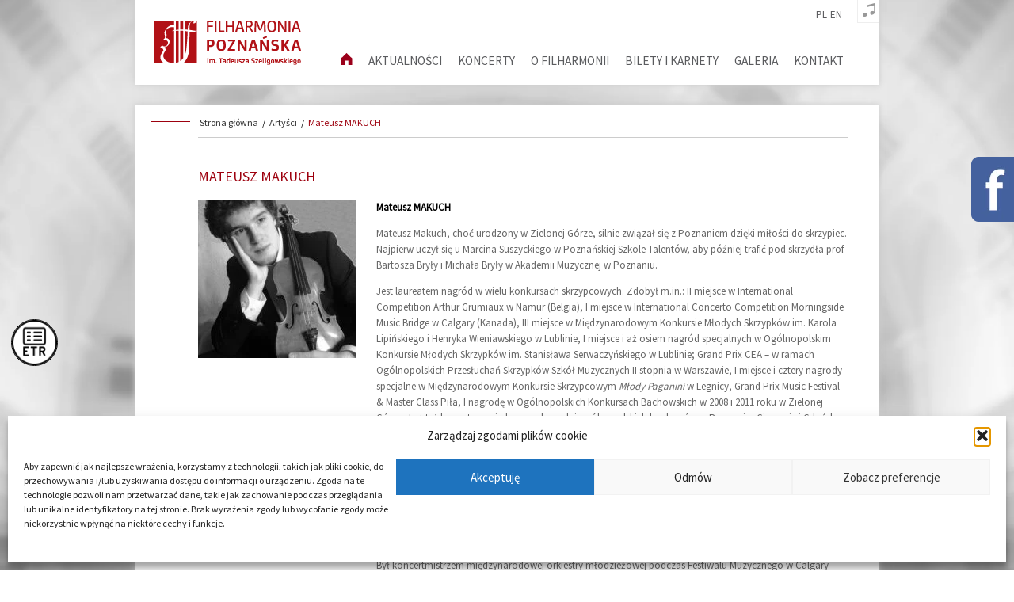

--- FILE ---
content_type: text/html; charset=UTF-8
request_url: https://filharmoniapoznanska.pl/artysci/mateusz-makuch/
body_size: 13500
content:
<!DOCTYPE html><html><head><meta name="viewport" content="width=device-width, initial-scale=1.0"><link media="all" href="https://filharmoniapoznanska.pl/wp-content/cache/autoptimize/css/autoptimize_5b01eb5c59ec53130f005c772559e5bb.css" rel="stylesheet"><title>Mateusz MAKUCH - Filharmonia Poznańska</title><link rel="stylesheet" href="https://cdnjs.cloudflare.com/ajax/libs/font-awesome/4.7.0/css/font-awesome.min.css"><meta name='robots' content='index, follow, max-image-preview:large, max-snippet:-1, max-video-preview:-1' /><link rel="alternate" hreflang="pl" href="https://filharmoniapoznanska.pl/artysci/mateusz-makuch/" /><link rel="alternate" hreflang="en" href="https://filharmoniapoznanska.pl/en/artists/mateusz-makuch/" /><link rel="alternate" hreflang="x-default" href="https://filharmoniapoznanska.pl/artysci/mateusz-makuch/" /><link rel="canonical" href="https://filharmoniapoznanska.pl/artysci/mateusz-makuch/" /><meta property="og:locale" content="pl_PL" /><meta property="og:type" content="article" /><meta property="og:title" content="Mateusz MAKUCH - Filharmonia Poznańska" /><meta property="og:description" content="Mateusz Makuch, choć urodzony w Zielonej Górze, silnie związał się z Poznaniem dzięki miłości do skrzypiec. Najpierw uczył się u Marcina Suszyckiego w Poznańskiej Szkole Talentów, aby później trafić pod skrzydła prof. Bartosza Bryły i Michała Bryły w Akademii Muzycznej w Poznaniu. Jest laureatem nagród w wielu konkursach skrzypcowych. Zdobył m.in.: II miejsce w International [&hellip;]" /><meta property="og:url" content="https://filharmoniapoznanska.pl/artysci/mateusz-makuch/" /><meta property="og:site_name" content="Filharmonia Poznańska" /><meta property="og:image" content="https://filharmoniapoznanska.pl/wp-content/uploads/2019/02/Makuch-Mateusz-1.jpg" /><meta property="og:image:width" content="1346" /><meta property="og:image:height" content="1875" /><meta property="og:image:type" content="image/jpeg" /><meta name="twitter:card" content="summary_large_image" /><meta name="twitter:label1" content="Szacowany czas czytania" /><meta name="twitter:data1" content="2 minuty" /> <script type="application/ld+json" class="yoast-schema-graph">{"@context":"https://schema.org","@graph":[{"@type":"WebPage","@id":"https://filharmoniapoznanska.pl/artysci/mateusz-makuch/","url":"https://filharmoniapoznanska.pl/artysci/mateusz-makuch/","name":"Mateusz MAKUCH - Filharmonia Poznańska","isPartOf":{"@id":"https://filharmoniapoznanska.pl/#website"},"primaryImageOfPage":{"@id":"https://filharmoniapoznanska.pl/artysci/mateusz-makuch/#primaryimage"},"image":{"@id":"https://filharmoniapoznanska.pl/artysci/mateusz-makuch/#primaryimage"},"thumbnailUrl":"https://filharmoniapoznanska.pl/wp-content/uploads/2019/02/Makuch-Mateusz-1.jpg","datePublished":"2019-02-22T14:05:50+00:00","breadcrumb":{"@id":"https://filharmoniapoznanska.pl/artysci/mateusz-makuch/#breadcrumb"},"inLanguage":"pl-PL","potentialAction":[{"@type":"ReadAction","target":["https://filharmoniapoznanska.pl/artysci/mateusz-makuch/"]}]},{"@type":"ImageObject","inLanguage":"pl-PL","@id":"https://filharmoniapoznanska.pl/artysci/mateusz-makuch/#primaryimage","url":"https://filharmoniapoznanska.pl/wp-content/uploads/2019/02/Makuch-Mateusz-1.jpg","contentUrl":"https://filharmoniapoznanska.pl/wp-content/uploads/2019/02/Makuch-Mateusz-1.jpg","width":1346,"height":1875},{"@type":"BreadcrumbList","@id":"https://filharmoniapoznanska.pl/artysci/mateusz-makuch/#breadcrumb","itemListElement":[{"@type":"ListItem","position":1,"name":"Strona główna","item":"https://filharmoniapoznanska.pl/"},{"@type":"ListItem","position":2,"name":"Artyści","item":"https://filharmoniapoznanska.pl/artysci/"},{"@type":"ListItem","position":3,"name":"Mateusz MAKUCH"}]},{"@type":"WebSite","@id":"https://filharmoniapoznanska.pl/#website","url":"https://filharmoniapoznanska.pl/","name":"Filharmonia Poznańska","description":"","potentialAction":[{"@type":"SearchAction","target":{"@type":"EntryPoint","urlTemplate":"https://filharmoniapoznanska.pl/?s={search_term_string}"},"query-input":{"@type":"PropertyValueSpecification","valueRequired":true,"valueName":"search_term_string"}}],"inLanguage":"pl-PL"}]}</script> <link rel='dns-prefetch' href='//cdn.jsdelivr.net' /> <script type="text/javascript">window._wpemojiSettings = {"baseUrl":"https:\/\/s.w.org\/images\/core\/emoji\/16.0.1\/72x72\/","ext":".png","svgUrl":"https:\/\/s.w.org\/images\/core\/emoji\/16.0.1\/svg\/","svgExt":".svg","source":{"concatemoji":"https:\/\/filharmoniapoznanska.pl\/wp-includes\/js\/wp-emoji-release.min.js?ver=6.8.3"}};
/*! This file is auto-generated */
!function(s,n){var o,i,e;function c(e){try{var t={supportTests:e,timestamp:(new Date).valueOf()};sessionStorage.setItem(o,JSON.stringify(t))}catch(e){}}function p(e,t,n){e.clearRect(0,0,e.canvas.width,e.canvas.height),e.fillText(t,0,0);var t=new Uint32Array(e.getImageData(0,0,e.canvas.width,e.canvas.height).data),a=(e.clearRect(0,0,e.canvas.width,e.canvas.height),e.fillText(n,0,0),new Uint32Array(e.getImageData(0,0,e.canvas.width,e.canvas.height).data));return t.every(function(e,t){return e===a[t]})}function u(e,t){e.clearRect(0,0,e.canvas.width,e.canvas.height),e.fillText(t,0,0);for(var n=e.getImageData(16,16,1,1),a=0;a<n.data.length;a++)if(0!==n.data[a])return!1;return!0}function f(e,t,n,a){switch(t){case"flag":return n(e,"\ud83c\udff3\ufe0f\u200d\u26a7\ufe0f","\ud83c\udff3\ufe0f\u200b\u26a7\ufe0f")?!1:!n(e,"\ud83c\udde8\ud83c\uddf6","\ud83c\udde8\u200b\ud83c\uddf6")&&!n(e,"\ud83c\udff4\udb40\udc67\udb40\udc62\udb40\udc65\udb40\udc6e\udb40\udc67\udb40\udc7f","\ud83c\udff4\u200b\udb40\udc67\u200b\udb40\udc62\u200b\udb40\udc65\u200b\udb40\udc6e\u200b\udb40\udc67\u200b\udb40\udc7f");case"emoji":return!a(e,"\ud83e\udedf")}return!1}function g(e,t,n,a){var r="undefined"!=typeof WorkerGlobalScope&&self instanceof WorkerGlobalScope?new OffscreenCanvas(300,150):s.createElement("canvas"),o=r.getContext("2d",{willReadFrequently:!0}),i=(o.textBaseline="top",o.font="600 32px Arial",{});return e.forEach(function(e){i[e]=t(o,e,n,a)}),i}function t(e){var t=s.createElement("script");t.src=e,t.defer=!0,s.head.appendChild(t)}"undefined"!=typeof Promise&&(o="wpEmojiSettingsSupports",i=["flag","emoji"],n.supports={everything:!0,everythingExceptFlag:!0},e=new Promise(function(e){s.addEventListener("DOMContentLoaded",e,{once:!0})}),new Promise(function(t){var n=function(){try{var e=JSON.parse(sessionStorage.getItem(o));if("object"==typeof e&&"number"==typeof e.timestamp&&(new Date).valueOf()<e.timestamp+604800&&"object"==typeof e.supportTests)return e.supportTests}catch(e){}return null}();if(!n){if("undefined"!=typeof Worker&&"undefined"!=typeof OffscreenCanvas&&"undefined"!=typeof URL&&URL.createObjectURL&&"undefined"!=typeof Blob)try{var e="postMessage("+g.toString()+"("+[JSON.stringify(i),f.toString(),p.toString(),u.toString()].join(",")+"));",a=new Blob([e],{type:"text/javascript"}),r=new Worker(URL.createObjectURL(a),{name:"wpTestEmojiSupports"});return void(r.onmessage=function(e){c(n=e.data),r.terminate(),t(n)})}catch(e){}c(n=g(i,f,p,u))}t(n)}).then(function(e){for(var t in e)n.supports[t]=e[t],n.supports.everything=n.supports.everything&&n.supports[t],"flag"!==t&&(n.supports.everythingExceptFlag=n.supports.everythingExceptFlag&&n.supports[t]);n.supports.everythingExceptFlag=n.supports.everythingExceptFlag&&!n.supports.flag,n.DOMReady=!1,n.readyCallback=function(){n.DOMReady=!0}}).then(function(){return e}).then(function(){var e;n.supports.everything||(n.readyCallback(),(e=n.source||{}).concatemoji?t(e.concatemoji):e.wpemoji&&e.twemoji&&(t(e.twemoji),t(e.wpemoji)))}))}((window,document),window._wpemojiSettings);</script> <link rel='stylesheet' id='slick_css-css' href='https://cdn.jsdelivr.net/npm/slick-carousel@1.8.1/slick/slick.css?ver=6.8.3' type='text/css' media='all' /><link rel='stylesheet' id='fancybox_css-css' href='https://cdn.jsdelivr.net/gh/fancyapps/fancybox@3.5.6/dist/jquery.fancybox.min.css?ver=6.8.3' type='text/css' media='all' /> <script type="text/javascript" src="https://filharmoniapoznanska.pl/wp-includes/js/tinymce/tinymce.min.js?ver=49110-20250317" id="wp-tinymce-root-js"></script> <script type="text/javascript" src="https://filharmoniapoznanska.pl/wp-includes/js/tinymce/plugins/compat3x/plugin.min.js?ver=49110-20250317" id="wp-tinymce-js"></script> <script type="text/javascript" src="https://filharmoniapoznanska.pl/wp-includes/js/jquery/jquery.min.js?ver=3.7.1" id="jquery-core-js"></script> <script type="text/javascript" src="https://filharmoniapoznanska.pl/wp-includes/js/jquery/jquery-migrate.min.js?ver=3.4.1" id="jquery-migrate-js"></script> <link rel="https://api.w.org/" href="https://filharmoniapoznanska.pl/wp-json/" /><link rel="EditURI" type="application/rsd+xml" title="RSD" href="https://filharmoniapoznanska.pl/xmlrpc.php?rsd" /><meta name="generator" content="WordPress 6.8.3" /><link rel='shortlink' href='https://filharmoniapoznanska.pl/?p=4496' /><link rel="alternate" title="oEmbed (JSON)" type="application/json+oembed" href="https://filharmoniapoznanska.pl/wp-json/oembed/1.0/embed?url=https%3A%2F%2Ffilharmoniapoznanska.pl%2Fartysci%2Fmateusz-makuch%2F" /><link rel="alternate" title="oEmbed (XML)" type="text/xml+oembed" href="https://filharmoniapoznanska.pl/wp-json/oembed/1.0/embed?url=https%3A%2F%2Ffilharmoniapoznanska.pl%2Fartysci%2Fmateusz-makuch%2F&#038;format=xml" /><meta name="generator" content="WPML ver:4.8.6 stt:1,41;" /><link rel="preconnect" href="https://fonts.googleapis.com"><link rel="preconnect" href="https://fonts.gstatic.com"><link href='https://fonts.googleapis.com/css2?display=swap&family=Source+Sans+Pro:wght@200;400' rel='stylesheet'>  <script type="text/plain" data-service="google-analytics" data-category="statistics">(function(i,s,o,g,r,a,m){i['GoogleAnalyticsObject']=r;i[r]=i[r]||function(){
			(i[r].q=i[r].q||[]).push(arguments)},i[r].l=1*new Date();a=s.createElement(o),
			m=s.getElementsByTagName(o)[0];a.async=1;a.src=g;m.parentNode.insertBefore(a,m)
			})(window,document,'script','https://www.google-analytics.com/analytics.js','ga');
			ga('create', 'UA-116162-32', 'auto');
			ga('send', 'pageview');</script> <link rel="icon" href="https://filharmoniapoznanska.pl/wp-content/uploads/2019/01/favicon-fp.png" sizes="32x32" /><link rel="icon" href="https://filharmoniapoznanska.pl/wp-content/uploads/2019/01/favicon-fp.png" sizes="192x192" /><link rel="apple-touch-icon" href="https://filharmoniapoznanska.pl/wp-content/uploads/2019/01/favicon-fp.png" /><meta name="msapplication-TileImage" content="https://filharmoniapoznanska.pl/wp-content/uploads/2019/01/favicon-fp.png" /></head><body data-rsssl=1 data-cmplz=1 class="wp-singular artysci-template-default single single-artysci postid-4496 wp-theme-filharmoniapoznanska pl" ><div class="facebok__frame"><div class="facebook__logo"><img src="/wp-content/uploads/2019/01/fb_widget.png" alt="facebook widget logo"></div> <iframe src="https://www.facebook.com/plugins/page.php?href=https%3A%2F%2Fwww.facebook.com%2FFilharmoniaPoznanska%2F&tabs&width=340&height=214&small_header=false&adapt_container_width=true&hide_cover=false&show_facepile=true&appId=820950291432093" width="340" height="214" style="border:none;overflow:hidden" scrolling="no" frameborder="0" allowTransparency="true" allow="encrypted-media"></iframe></div> <a href="https://filharmoniapoznanska.pl/etr/" class="button_etr"> <img src="https://filharmoniapoznanska.pl/wp-content/uploads/2018/12/30554_FIL_www_ikonka_ETR.png" alt="ETR"/> </a><div class="container__full-screen"><div class="container"><header class="header" id="top"><div class="ozimas__player-container"><div class="ozimas__player"><div class="player__title"></div><div class="player__icon player__prev"><svg xmlns="http://www.w3.org/2000/svg" viewBox="0 0 8.73 7.94"><defs></defs><g data-name="Layer 2"><g data-name="Layer 1"><polygon class="cls-1" points="4.93 3.97 8.73 7.94 8.73 0 4.93 3.97"/><polygon class="cls-1" points="3.81 7.94 3.81 0 0 3.97 3.81 7.94"/></g></g></svg></div><div class="player__icon player__play active"><svg xmlns="http://www.w3.org/2000/svg" viewBox="0 0 5.44 11.34"><defs></defs><g data-name="Layer 2"><g data-name="Layer 1"><polygon class="cls-1" points="0 0 0 11.34 5.44 5.67 0 0"/></g></g></svg></div><div class="player__icon player__pause"><svg xmlns="http://www.w3.org/2000/svg" viewBox="0 0 5.96 7.5"><defs></defs><g data-name="Layer 2"><g data-name="Layer 1"><rect class="cls-1" width="2.21" height="7.5"/><rect class="cls-1" x="3.75" width="2.21" height="7.5"/></g></g></svg></div><div class="player__icon player__next"><svg xmlns="http://www.w3.org/2000/svg" viewBox="0 0 8.73 7.94"><defs></defs><g data-name="Layer 2"><g data-name="Layer 1"><polygon class="cls-1" points="0 7.94 3.81 3.97 0 0 0 7.94"/><polygon class="cls-1" points="4.93 0 4.93 7.94 8.73 3.97 4.93 0"/></g></g></svg></div><audio id="player_music"><source src="https://filharmoniapoznanska.pl/wp-content/uploads/2019/01/muza_1.mp3" data-title="Uwertura komediowa T. Szeligowskiego - Orkiestra Filharmonii Poznańskiej pod dyrekcją M. Smolija" type="audio/mpeg"><source src="https://filharmoniapoznanska.pl/wp-content/uploads/2019/01/muza_2.mp3" data-title="Uwertura do opery Ruiny Babilonu K. Kurpińskiego - Orkiestra Filharmonii Poznańskiej pod dyrekcją Ł. Borowicza" type="audio/mpeg"><source src="https://filharmoniapoznanska.pl/wp-content/uploads/2019/01/muza_3.mp3" data-title="Koncert klarnetowy B-dur K. Kurpińskiego - Orkiestra Filharmonii Poznańskiej pod dyrekcją Ł. Borowicza" type="audio/mpeg"><source src="https://filharmoniapoznanska.pl/wp-content/uploads/2019/01/giovanna_uwertura.mp3" data-title="G. Verdi - Giovanna d'Arco - Uwertura (Sinfonia) - Orkiestra Filharmonii Poznańskiej pod. dyr. Łukasza Borowicza" type="audio/mpeg"><source src="https://filharmoniapoznanska.pl/wp-content/uploads/2019/01/scharwenka_2.mp3" data-title="F. X. Scharwenka - Koncert fortepianowy f-moll op. 82, nr 4 - Francois Xavier Poizat, Orkiestra Filharmonii Poznańskiej pod. dyr. Łukasza Borowicza" type="audio/mpeg"><source src="https://filharmoniapoznanska.pl/wp-content/uploads/2019/01/scharwenka_5.mp3" data-title="Franz Xaver Scharwenka - Uwertura do opery Mataswintha - Orkiestra Filharmonii Poznańskiej pod dyr. Łukasza Borowicza" type="audio/mpeg"><source src="https://filharmoniapoznanska.pl/wp-content/uploads/2019/01/scharwenka_9.mp3" data-title="Franz Xaver Scharwenka - Tańce polskie op. 3 - Francois Xavier Poizat" type="audio/mpeg"><source src="https://filharmoniapoznanska.pl/wp-content/uploads/2019/01/giuseppe_verdi_uwertura_la_forza.mp3" data-title="Giuseppe Verdi - Uwertura do opery La forza del destino - Orkiestra Filharmonii Poznańskiej pod dyr. Łukasza Borowicza" type="audio/mpeg"><source src="https://filharmoniapoznanska.pl/wp-content/uploads/2019/01/ignacy_feliks_dobrzynski.mp3" data-title="Ignacy Feliks Dobrzyński - Uwertura do opery Monbar czyli Flibustierowie, Orkiestra Filharmonii Poznańskiej pod dyr. Łukasza Borowicza" type="audio/mpeg"><source src="https://filharmoniapoznanska.pl/wp-content/uploads/2019/01/giuseppe_verdi_uwertura_giovanna.mp3" data-title="Giuseppe Verdi - Uwertura do opery Giovanna d'Arco - Orkiestra Filharmonii Poznańskiej pod dyr. Łukasza Borowicza" type="audio/mpeg"><source src="https://filharmoniapoznanska.pl/wp-content/uploads/2019/01/Chopin_Kabayashi.mp3" data-title="F. Chopin - Koncert fortepianowy f-moll cz. II, wyk. Aimi Kobayashi (nagranie z koncertu Geniusz podwójnie narodzony 21.02.2010)" type="audio/mpeg"><source src="https://filharmoniapoznanska.pl/wp-content/uploads/2019/01/walce.mp3" data-title="F. Chopin - Walc e-moll, wyk. Aimi Kobayashi (nagranie z koncertu Geniusz podwójnie narodzony 21.02.2010)" type="audio/mpeg"><source src="https://filharmoniapoznanska.pl/wp-content/uploads/2019/01/francesco_meli_9.mp3" data-title="Gaetano Donizetti - Aria Oronta La mia letizia infondere z II aktu opery Lombardczycy" type="audio/mpeg"><source src="https://filharmoniapoznanska.pl/wp-content/uploads/2019/01/francesco_meli_10.mp3" data-title="Gaetano Donizetti - Aria Rudolfa Quando le sere al placido z II aktu opery Luiza Miller" type="audio/mpeg"></audio></div><div class="player__active"><div class="player__icon player__music"><svg xmlns="http://www.w3.org/2000/svg" viewBox="0 0 11.94 13.73"><defs></defs><g data-name="Layer 2"><g data-name="Layer 1"><path class="cls-1" d="M11.94,0,4.05,2.1v8.43a2.4,2.4,0,0,0-2.25-.46A2.12,2.12,0,0,0,.05,12.45a2.11,2.11,0,0,0,2.7,1.18,2.27,2.27,0,0,0,1.78-1.81.8.8,0,0,0,0-.22V4l6.89-1.84V8.55a2.4,2.4,0,0,0-2.25-.46,2.12,2.12,0,0,0-1.75,2.38,2.12,2.12,0,0,0,2.71,1.18,2.26,2.26,0,0,0,1.77-1.82l0-.24Z"/></g></g></svg></div></div></div><nav class="header__nav"><div class="header__nav-lang"> <a class="nav-lang__item" href="https://filharmoniapoznanska.pl/artysci/mateusz-makuch/">pl</a><a class="nav-lang__item" href="https://filharmoniapoznanska.pl/en/artists/mateusz-makuch/">en</a></div><div class="header__nav-container"><div class="header__logo"> <a class="header__logo-link" href="https://filharmoniapoznanska.pl"> <img class="header__logo-image" src="/wp-content/uploads/2019/02/fp_nowe.svg" alt="Filharmonia Poznańska logotyp"> </a></div><div class="mobile__show-menu">Menu</div><div class="header__navigation"><div class="menu-menu-gorne-container"><ul id="menu-menu-gorne" class="header__desktop"><li id="menu-item-1098" class="menu-item menu-item-type-post_type menu-item-object-page menu-item-home menu-item-1098"><a href="https://filharmoniapoznanska.pl/"><img class="icon__home" src="/wp-content/uploads/2019/02/home.svg"></a></li><li id="menu-item-14144" class="menu-item menu-item-type-post_type menu-item-object-page current_page_parent menu-item-14144"><a href="https://filharmoniapoznanska.pl/aktualnosci/">aktualności</a></li><li id="menu-item-21983" class="menu-item menu-item-type-custom menu-item-object-custom menu-item-has-children menu-item-21983"><a href="/koncerty-miesiac/styczen-2026/">Koncerty</a><ul class="sub-menu"><li id="menu-item-34098" class="menu-item menu-item-type-taxonomy menu-item-object-category_concerts menu-item-34098"><a href="https://filharmoniapoznanska.pl/koncerty-miesiac/wrzesien-2025/">wrzesień 2025</a></li><li id="menu-item-34099" class="menu-item menu-item-type-taxonomy menu-item-object-category_concerts menu-item-34099"><a href="https://filharmoniapoznanska.pl/koncerty-miesiac/pazdziernik-2025/">październik 2025</a></li><li id="menu-item-34100" class="menu-item menu-item-type-taxonomy menu-item-object-category_concerts menu-item-34100"><a href="https://filharmoniapoznanska.pl/koncerty-miesiac/listopad-2025/">listopad 2025</a></li><li id="menu-item-34101" class="menu-item menu-item-type-taxonomy menu-item-object-category_concerts menu-item-34101"><a href="https://filharmoniapoznanska.pl/koncerty-miesiac/grudzien-2025/">grudzień 2025</a></li><li id="menu-item-34102" class="menu-item menu-item-type-taxonomy menu-item-object-category_concerts menu-item-34102"><a href="https://filharmoniapoznanska.pl/koncerty-miesiac/styczen-2026/">styczeń 2026</a></li><li id="menu-item-34103" class="menu-item menu-item-type-taxonomy menu-item-object-category_concerts menu-item-34103"><a href="https://filharmoniapoznanska.pl/koncerty-miesiac/luty-2026/">luty 2026</a></li><li id="menu-item-34104" class="menu-item menu-item-type-taxonomy menu-item-object-category_concerts menu-item-34104"><a href="https://filharmoniapoznanska.pl/koncerty-miesiac/marzec-2026/">marzec 2026</a></li><li id="menu-item-34105" class="menu-item menu-item-type-taxonomy menu-item-object-category_concerts menu-item-34105"><a href="https://filharmoniapoznanska.pl/koncerty-miesiac/kwiecien-2026/">kwiecień 2026</a></li><li id="menu-item-34106" class="menu-item menu-item-type-taxonomy menu-item-object-category_concerts menu-item-34106"><a href="https://filharmoniapoznanska.pl/koncerty-miesiac/maj-2026/">maj 2026</a></li><li id="menu-item-34107" class="menu-item menu-item-type-taxonomy menu-item-object-category_concerts menu-item-34107"><a href="https://filharmoniapoznanska.pl/koncerty-miesiac/czerwiec-2026/">czerwiec 2026</a></li><li id="menu-item-8082" class="menu-item menu-item-type-post_type menu-item-object-page menu-item-8082"><a href="https://filharmoniapoznanska.pl/koncerty-archiwum/">archiwum</a></li></ul></li><li id="menu-item-40" class="menu-item menu-item-type-post_type menu-item-object-page menu-item-has-children menu-item-40"><a href="https://filharmoniapoznanska.pl/o-filharmonii/">O filharmonii</a><ul class="sub-menu"><li id="menu-item-107" class="menu-item menu-item-type-post_type menu-item-object-page menu-item-107"><a href="https://filharmoniapoznanska.pl/o-filharmonii/dyrektorzy/">dyrektorzy</a></li><li id="menu-item-106" class="menu-item menu-item-type-post_type menu-item-object-page menu-item-106"><a href="https://filharmoniapoznanska.pl/o-filharmonii/dyrygenci/">dyrygenci</a></li><li id="menu-item-33145" class="menu-item menu-item-type-post_type menu-item-object-page menu-item-33145"><a href="https://filharmoniapoznanska.pl/o-filharmonii/orkiestra/">orkiestra</a></li><li id="menu-item-108" class="menu-item menu-item-type-custom menu-item-object-custom menu-item-108"><a target="_blank" href="http://prosinfonika.eu/">dział edukacji &#8211; pro sinfonika</a></li><li id="menu-item-356" class="menu-item menu-item-type-custom menu-item-object-custom menu-item-356"><a target="_blank" href="http://www.slowiki.poznan.pl/www/home.php">chór</a></li><li id="menu-item-35344" class="menu-item menu-item-type-custom menu-item-object-custom menu-item-35344"><a href="/filharmonia/dyskografia/">dyskografia</a></li><li id="menu-item-101" class="menu-item menu-item-type-post_type menu-item-object-page menu-item-101"><a href="https://filharmoniapoznanska.pl/o-filharmonii/historia-i-patron/">historia i patron</a></li><li id="menu-item-100" class="menu-item menu-item-type-post_type menu-item-object-page menu-item-100"><a href="https://filharmoniapoznanska.pl/o-filharmonii/klub-przyjaciol-filharmonii-poznanskiej/">klub przyjaciół filharmonii poznańskiej</a></li><li id="menu-item-99" class="menu-item menu-item-type-post_type menu-item-object-page menu-item-99"><a href="https://filharmoniapoznanska.pl/o-filharmonii/mecenasi-sponsorzy-partnerzy/">mecenasi, sponsorzy, partnerzy</a></li><li id="menu-item-98" class="menu-item menu-item-type-post_type menu-item-object-page menu-item-98"><a href="https://filharmoniapoznanska.pl/o-filharmonii/przesluchania-i-przetargi/">przesłuchania</a></li><li id="menu-item-97" class="menu-item menu-item-type-post_type menu-item-object-page menu-item-97"><a href="https://filharmoniapoznanska.pl/o-filharmonii/programy-operacyjne/">programy operacyjne</a></li><li id="menu-item-24332" class="menu-item menu-item-type-custom menu-item-object-custom menu-item-has-children menu-item-24332"><a>bip</a><ul class="sub-menu"><li id="menu-item-24590" class="menu-item menu-item-type-post_type menu-item-object-page menu-item-24590"><a href="https://filharmoniapoznanska.pl/o-filharmonii/zamowienia-publiczne/">zamówienia publiczne</a></li><li id="menu-item-24522" class="menu-item menu-item-type-post_type menu-item-object-page menu-item-24522"><a href="https://filharmoniapoznanska.pl/ogloszenia/">ogłoszenia</a></li></ul></li><li id="menu-item-23415" class="menu-item menu-item-type-custom menu-item-object-custom menu-item-23415"><a target="_blank" href="https://platformazakupowa.pl/pn/filharmoniapoznanska">platforma zakupowa</a></li><li id="menu-item-96" class="menu-item menu-item-type-post_type menu-item-object-page menu-item-96"><a href="https://filharmoniapoznanska.pl/o-filharmonii/fp-30/">fp < 30</a></li><li id="menu-item-24523" class="menu-item menu-item-type-custom menu-item-object-custom menu-item-has-children menu-item-24523"><a>inne</a><ul class="sub-menu"><li id="menu-item-95" class="menu-item menu-item-type-post_type menu-item-object-page menu-item-95"><a href="https://filharmoniapoznanska.pl/o-filharmonii/rodo/">rodo</a></li><li id="menu-item-25771" class="menu-item menu-item-type-post_type menu-item-object-page menu-item-25771"><a href="https://filharmoniapoznanska.pl/deklaracja-dostepnosci/">deklaracja dostępności</a></li><li id="menu-item-31599" class="menu-item menu-item-type-post_type menu-item-object-page menu-item-31599"><a href="https://filharmoniapoznanska.pl/o-filharmonii/standardy-ochrony-maloletnich/">standardy ochrony małoletnich</a></li></ul></li></ul></li><li id="menu-item-41" class="menu-item menu-item-type-post_type menu-item-object-page menu-item-has-children menu-item-41"><a href="https://filharmoniapoznanska.pl/bilety-i-karnety/">Bilety i karnety</a><ul class="sub-menu"><li id="menu-item-135" class="menu-item menu-item-type-post_type menu-item-object-page menu-item-135"><a href="https://filharmoniapoznanska.pl/bilety-i-karnety/informacje-ogolne/">informacje ogólne</a></li><li id="menu-item-20605" class="menu-item menu-item-type-post_type menu-item-object-page menu-item-20605"><a href="https://filharmoniapoznanska.pl/bilety-i-karnety/bilety-online/">bilety online</a></li><li id="menu-item-34515" class="menu-item menu-item-type-post_type menu-item-object-page menu-item-34515"><a href="https://filharmoniapoznanska.pl/bilety-i-karnety/cennik-biletow-i-karnetow/">cennik biletów i karnetów</a></li><li id="menu-item-132" class="menu-item menu-item-type-post_type menu-item-object-page menu-item-132"><a href="https://filharmoniapoznanska.pl/bilety-i-karnety/plan-auli-uam/">plan auli uam</a></li><li id="menu-item-131" class="menu-item menu-item-type-post_type menu-item-object-page menu-item-131"><a href="https://filharmoniapoznanska.pl/bilety-i-karnety/kasa-biletowa/">kasa biletowa</a></li><li id="menu-item-15654" class="menu-item menu-item-type-post_type menu-item-object-page menu-item-15654"><a href="https://filharmoniapoznanska.pl/bilety-i-karnety/dokumenty-do-pobrania/">dokumenty do pobrania</a></li></ul></li><li id="menu-item-42" class="menu-item menu-item-type-post_type menu-item-object-page menu-item-has-children menu-item-42"><a href="https://filharmoniapoznanska.pl/galeria/">Galeria</a><ul class="sub-menu"><li id="menu-item-7983" class="menu-item menu-item-type-post_type menu-item-object-page menu-item-7983"><a href="https://filharmoniapoznanska.pl/galeria/za-kulisami-sztuki-fp/">za kulisami sztuki</a></li><li id="menu-item-34674" class="menu-item menu-item-type-post_type menu-item-object-page menu-item-34674"><a href="https://filharmoniapoznanska.pl/galeria/sezon-2025-2026/">sezon 2025/2026</a></li><li id="menu-item-31813" class="menu-item menu-item-type-post_type menu-item-object-page menu-item-31813"><a href="https://filharmoniapoznanska.pl/galeria/sezon-2024-2025/">sezon 2024/2025</a></li><li id="menu-item-27651" class="menu-item menu-item-type-post_type menu-item-object-page menu-item-27651"><a href="https://filharmoniapoznanska.pl/galeria/sezon-2023-2024/">sezon 2023/2024</a></li><li id="menu-item-24546" class="menu-item menu-item-type-post_type menu-item-object-page menu-item-24546"><a href="https://filharmoniapoznanska.pl/galeria/sezon-2022-2023/">sezon 2022/2023</a></li><li id="menu-item-20425" class="menu-item menu-item-type-post_type menu-item-object-page menu-item-20425"><a href="https://filharmoniapoznanska.pl/galeria/sezon-2021-2022/">sezon 2021/2022</a></li><li id="menu-item-15874" class="menu-item menu-item-type-post_type menu-item-object-page menu-item-15874"><a href="https://filharmoniapoznanska.pl/galeria/sezon-2019-2020-2/">sezon 2020/2021</a></li><li id="menu-item-10609" class="menu-item menu-item-type-post_type menu-item-object-page menu-item-10609"><a href="https://filharmoniapoznanska.pl/galeria/sezon-2019-2020/">sezon 2019/2020</a></li><li id="menu-item-1176" class="menu-item menu-item-type-post_type menu-item-object-page menu-item-1176"><a href="https://filharmoniapoznanska.pl/galeria/sezon-2018-2019/">sezon 2018/2019</a></li><li id="menu-item-1177" class="menu-item menu-item-type-post_type menu-item-object-page menu-item-1177"><a href="https://filharmoniapoznanska.pl/galeria/sezon-2017-2018/">sezon 2017/2018</a></li><li id="menu-item-8091" class="menu-item menu-item-type-post_type menu-item-object-page menu-item-8091"><a href="https://filharmoniapoznanska.pl/archiwum-galerii/">archiwum</a></li></ul></li><li id="menu-item-43" class="menu-item menu-item-type-post_type menu-item-object-page menu-item-has-children menu-item-43"><a href="https://filharmoniapoznanska.pl/kontakt/">Kontakt</a><ul class="sub-menu"><li id="menu-item-120" class="menu-item menu-item-type-post_type menu-item-object-page menu-item-120"><a href="https://filharmoniapoznanska.pl/kontakt/instytucje/">instytucje</a></li><li id="menu-item-119" class="menu-item menu-item-type-post_type menu-item-object-page menu-item-119"><a href="https://filharmoniapoznanska.pl/kontakt/dyrektorzy/">dyrektorzy</a></li><li id="menu-item-118" class="menu-item menu-item-type-post_type menu-item-object-page menu-item-118"><a href="https://filharmoniapoznanska.pl/kontakt/dzialy-i-kierownicy/">działy i kierownicy</a></li><li id="menu-item-117" class="menu-item menu-item-type-post_type menu-item-object-page menu-item-117"><a href="https://filharmoniapoznanska.pl/kontakt/jak-dojechac/">jak dojechać</a></li></ul></li></ul></div><div class="mobile__close-menu">X</div></div></div></nav></header><article class="article"><div class="breadcrumbs__container"><div class="line-decoration"></div><div class='ozimas__breadcrumbs'><div class='ozimas__container'><a class='breadcrumbs__ozimas-item' href='https://filharmoniapoznanska.pl/' title='Strona główna'>Strona główna</a><span class='ozimas__breadcrumbs-separator'> / </span><a class='breadcrumbs__ozimas-item' href='https://filharmoniapoznanska.pl/artysci/' title='Artyści'>Artyści</a><span class='ozimas__breadcrumbs-separator'> / </span><a class='breadcrumbs__ozimas-item' href='https://filharmoniapoznanska.pl/artysci/mateusz-makuch/' title='Mateusz MAKUCH'>Mateusz MAKUCH</a></div></div></div><div class="content"><h1 class="content__title">Mateusz MAKUCH</h1><div class="content__artist-container"><div class="artist__item-thumbnail"><img width="200" height="200" src="https://filharmoniapoznanska.pl/wp-content/uploads/2019/02/Makuch-Mateusz-1-200x200.jpg" class="attachment-artist-item size-artist-item wp-post-image" alt="" decoding="async" srcset="https://filharmoniapoznanska.pl/wp-content/uploads/2019/02/Makuch-Mateusz-1-200x200.jpg 200w, https://filharmoniapoznanska.pl/wp-content/uploads/2019/02/Makuch-Mateusz-1-150x150.jpg 150w, https://filharmoniapoznanska.pl/wp-content/uploads/2019/02/Makuch-Mateusz-1-102x102.jpg 102w" sizes="(max-width: 200px) 100vw, 200px" /></div><div class="post__item-content"><h2 class="content__item-name"> Mateusz MAKUCH</h2><div class="content__item-function"></div><p>Mateusz Makuch, choć urodzony w Zielonej Górze, silnie związał się z Poznaniem dzięki miłości do skrzypiec. Najpierw uczył się u Marcina Suszyckiego w Poznańskiej Szkole Talentów, aby później trafić pod skrzydła prof. Bartosza Bryły i Michała Bryły w Akademii Muzycznej w Poznaniu.</p><p>Jest laureatem nagród w wielu konkursach skrzypcowych. Zdobył m.in.: II miejsce w International Competition Arthur Grumiaux w Namur (Belgia), I miejsce w International Concerto Competition Morningside Music Bridge w Calgary (Kanada), III miejsce w Międzynarodowym Konkursie Młodych Skrzypków im. Karola Lipińskiego i Henryka Wieniawskiego w Lublinie, I miejsce i aż osiem nagród specjalnych w Ogólnopolskim Konkursie Młodych Skrzypków im. Stanisława Serwaczyńskiego w Lublinie; Grand Prix CEA &#8211; w ramach Ogólnopolskich Przesłuchań Skrzypków Szkół Muzycznych II stopnia w Warszawie, I miejsce i cztery nagrody specjalne w Międzynarodowym Konkursie Skrzypcowym <em>Młody Paganini</em> w Legnicy, Grand Prix Music Festival &amp; Master Class Piła, I nagrodę w Ogólnopolskich Konkursach Bachowskich w 2008 i 2011 roku w Zielonej Górze. Jest też laureatem międzynarodowych i ogólnopolskich konkursów w Poznaniu, Cieszynie i Gdańsku. Dwukrotnie był finalistą krajowych edycji Konkursów Eurowizji dla instrumentalistów wykonujących muzykę klasyczną, otrzymał także Nagrodę Publiczności TVP Kultura.</p><p>Jako solista koncertował z Calgary Philharmonic Orchestra pod dyrekcją Edmonda Agopiana, Polską Orkiestrą Radiową pod batutą Łukasza Borowicza, Moskiewską Orkiestrą Kameralną Musica Viva Aleksandra Rudina, Orkiestrą Kameralną Polskiego Radia Amadeus pod dyrekcją Agnieszki Duczmal, polskimi orkiestrami symfonicznymi, m.in. Filharmonii Poznańskiej, orkiestrami kameralnymi:<em> Feel Harmony</em> z Poznania oraz <em>Leopoldinum</em> z Wrocławia.</p><p>Był koncertmistrzem międzynarodowej orkiestry młodzieżowej podczas Festiwalu Muzycznego w Calgary (Kanada). Jako solista był gościem wielu festiwali w kraju i za granicą. Występował w Niemczech, Włoszech, Austrii, Belgii, Rosji oraz Kanadzie. Grał z cenionym w Polsce i na świecie skrzypkiem Bartłomiejem Niziołem wykonując m.in. <em>Koncert podwójny d-moll</em> Johanna Sebastiana Bacha. Brał udział w nagraniach dla Telewizji Polskiej i Polskiego Radia. Dokonał również nagrań sonat Wolfganga Amadeusa Mozarta i Eugene Ysaya oraz Kaprysów Henryka Wieniawskiego.</p><p>Mateusz Makuch był stypendystą Ministra Kultury i Dziedzictwa Narodowego oraz Prezydenta Zielonej Góry. Otrzymał też stypendium Miasta Poznania za wybitne osiągnięcia artystyczne.</p><p>Artysta gra na skrzypcach Jean Baptiste Vuillaume z 1823 roku.</p></div></div></div></article></div><footer class="footer"><div class="container"><div class="footer__container"><div class="footer__logo-container"> <a href="https://www.poznan.pl/" target="_blank" class="footer__logo-link" rel="nofollow"> <img src="/wp-content/uploads/2018/12/logo_POZNAN_white_121px.png" alt="miasto Poznań" class="footer__logo"> </a></div><div class="footer__socials"><div class="footer__social--item "> <a class="footer__social--link" href="https://www.facebook.com/FilharmoniaPoznanska/" rel="nofollow" target="_blank"> <img class="footer__social--img" src="/wp-content/uploads/2019/02/logot_facebook.jpg" alt="Facebook"> </a></div><div class="footer__social--item  footer__social--youtube"> <a class="footer__social--link" href="https://www.youtube.com/channel/UCHbp029JdPYNw64iHUmk_aA" rel="nofollow" target="_blank"> <img class="footer__social--img" src="/wp-content/uploads/2018/12/youtube-logo-2016-png-6-original-e1590674305657.png" alt="Youtube"> </a></div><div class="footer__social--item "> <a class="footer__social--link" href="https://www.instagram.com/filharmonia_poznanska/" rel="nofollow" target="_blank"> <img class="footer__social--img" src="/wp-content/uploads/2018/12/insta.png" alt="Instagram"> </a></div></div></div><div class="footer__container-partners"><div class="footer__partners"><div class="footer__partner-item"> <a class="footer__partner-link" href="https://bip.poznan.pl/bip/filharmonia-poznanska-im-tadeusza-szeligowskiego,249/" rel="nofollow" target="_blank"> <img class="footer__partner-img" src="/wp-content/uploads/2019/02/logo_bip.png" alt="BIP"> </a></div><div class="footer__partner-item"> <a class="footer__partner-link" href="https://filharmoniapoznanska.pl/deklaracja-dostepnosci/" rel="nofollow" target="_self"> <span class="footer__partner-text">deklaracja dostępności</span> </a></div></div><div class="footer__plane-item"> <a class="footer__plane-link" href="http://planpracy.filharmoniapoznanska.pl/" rel="nofollow" target="_blank"> <span class="footer__plane-text">plan pracy orkiestry</span> <img class="footer__plane-img" src="/wp-content/uploads/2019/02/plan_pracy.gif" alt="Plane"> </a></div></div><div id="text-2" class="footer__cookie-info widget widget_text"><div class="textwidget"><p>Używamy plików cookies do celów statystycznych oraz aby ułatwić Ci korzystanie z serwisu filharmoniapoznanska.pl. Jeśli nie blokujesz tych plików, oznacza to, że zgadzasz się na ich użycie oraz zapisanie w pamięci urządzenia. Możesz samodzielnie zarządzać cookies, zmieniając ustawienia przeglądarki. <span class="accept__cookie" onclick="closeCookie();">Akceptuję</span></p></div></div></div><footer></div> <a class="scrollto footer__back" href="top"><i class="fa-solid fa-chevron-up"></i></a> <script src='https://cdnjs.cloudflare.com/ajax/libs/jquery/3.3.1/jquery.min.js'></script> <script id="rendered-js" >$('.scrollto').click(function (e) {
        e.preventDefault();
        var href = $(this).attr('href');
        $('html, body').animate(
            {
                scrollTop: $('#' + href).offset().top,
            },
            1000
        );
    });</script> <script id="rendered-js" >$('#show-more-content').hide();

		$('#show-more').click(function(){
			$('#show-more-content').show();
			$('#show-less').show();
			$(this).hide();
		});

		$('#show-less').click(function(){
			$('#show-more-content').hide();
			$('#show-more').show();
			$(this).hide();
		});</script> <script id="rendered-js" >if ($(window).width() < 767) {
    $(document).on('click', '.menu-fix .orkiestra-menu a[href^="#"]', function (event) {
        event.preventDefault();
        $('html, body').animate({
        scrollTop: $($.attr(this, 'href')).offset().top },
        500);
    });

  } else{
        
		
		  $(".menu-fix .orkiestra-menu a[href^='#']").click(function(e) {
			e.preventDefault();
			$('.menu-fix').addClass('stick');
			var position = $($(this).attr("href")).offset().top - 250;

			$("body, html").animate({
				scrollTop: position
			}, 500);
		});

    
		  $(".menu-fix .orkiestra-menu a[href='#skrzypce1']").click(function(e) {
			e.preventDefault();
			$('.menu-fix').removeClass('stick');
			var position = $($(this).attr("href")).offset().top;

			$("body, html").animate({
				scrollTop: position
			}, 500);
		});
    }</script> <script id="rendered-js" >function sticky_relocate() {
  var window_top = $(window).scrollTop();
  var div_top = $('#sticky-anchor').offset().top;
  if (window_top > div_top) {
    $('#menu-orkiestra-fixed').addClass('stick');
  } else {
    $('#menu-orkiestra-fixed').removeClass('stick');
  }
}

$(function() {
  $(window).scroll(sticky_relocate);
  sticky_relocate();
});
//# sourceURL=pen.js</script> <script type="speculationrules">{"prefetch":[{"source":"document","where":{"and":[{"href_matches":"\/*"},{"not":{"href_matches":["\/wp-*.php","\/wp-admin\/*","\/wp-content\/uploads\/*","\/wp-content\/*","\/wp-content\/plugins\/*","\/wp-content\/themes\/filharmoniapoznanska\/*","\/*\\?(.+)"]}},{"not":{"selector_matches":"a[rel~=\"nofollow\"]"}},{"not":{"selector_matches":".no-prefetch, .no-prefetch a"}}]},"eagerness":"conservative"}]}</script> <script>(function(e){
                  var el = document.createElement('script');
                  el.setAttribute('data-account', 'UCFaCALzCO');
                  el.setAttribute('src', 'https://cdn.userway.org/widget.js');
                  document.body.appendChild(el);
                })();</script> <div id="cmplz-cookiebanner-container"><div class="cmplz-cookiebanner cmplz-hidden banner-1 bottom-right-view-preferences optin cmplz-bottom cmplz-categories-type-view-preferences" aria-modal="true" data-nosnippet="true" role="dialog" aria-live="polite" aria-labelledby="cmplz-header-1-optin" aria-describedby="cmplz-message-1-optin"><div class="cmplz-header"><div class="cmplz-logo"></div><div class="cmplz-title" id="cmplz-header-1-optin">Zarządzaj zgodami plików cookie</div><div class="cmplz-close" tabindex="0" role="button" aria-label="Zamknij okienko"> <svg aria-hidden="true" focusable="false" data-prefix="fas" data-icon="times" class="svg-inline--fa fa-times fa-w-11" role="img" xmlns="http://www.w3.org/2000/svg" viewBox="0 0 352 512"><path fill="currentColor" d="M242.72 256l100.07-100.07c12.28-12.28 12.28-32.19 0-44.48l-22.24-22.24c-12.28-12.28-32.19-12.28-44.48 0L176 189.28 75.93 89.21c-12.28-12.28-32.19-12.28-44.48 0L9.21 111.45c-12.28 12.28-12.28 32.19 0 44.48L109.28 256 9.21 356.07c-12.28 12.28-12.28 32.19 0 44.48l22.24 22.24c12.28 12.28 32.2 12.28 44.48 0L176 322.72l100.07 100.07c12.28 12.28 32.2 12.28 44.48 0l22.24-22.24c12.28-12.28 12.28-32.19 0-44.48L242.72 256z"></path></svg></div></div><div class="cmplz-divider cmplz-divider-header"></div><div class="cmplz-body"><div class="cmplz-message" id="cmplz-message-1-optin">Aby zapewnić jak najlepsze wrażenia, korzystamy z technologii, takich jak pliki cookie, do przechowywania i/lub uzyskiwania dostępu do informacji o urządzeniu. Zgoda na te technologie pozwoli nam przetwarzać dane, takie jak zachowanie podczas przeglądania lub unikalne identyfikatory na tej stronie. Brak wyrażenia zgody lub wycofanie zgody może niekorzystnie wpłynąć na niektóre cechy i funkcje.</div><div class="cmplz-categories"> <details class="cmplz-category cmplz-functional" > <summary> <span class="cmplz-category-header"> <span class="cmplz-category-title">Funkcjonalne</span> <span class='cmplz-always-active'> <span class="cmplz-banner-checkbox"> <input type="checkbox"
 id="cmplz-functional-optin"
 data-category="cmplz_functional"
 class="cmplz-consent-checkbox cmplz-functional"
 size="40"
 value="1"/> <label class="cmplz-label" for="cmplz-functional-optin"><span class="screen-reader-text">Funkcjonalne</span></label> </span> Zawsze aktywne </span> <span class="cmplz-icon cmplz-open"> <svg xmlns="http://www.w3.org/2000/svg" viewBox="0 0 448 512"  height="18" ><path d="M224 416c-8.188 0-16.38-3.125-22.62-9.375l-192-192c-12.5-12.5-12.5-32.75 0-45.25s32.75-12.5 45.25 0L224 338.8l169.4-169.4c12.5-12.5 32.75-12.5 45.25 0s12.5 32.75 0 45.25l-192 192C240.4 412.9 232.2 416 224 416z"/></svg> </span> </span> </summary><div class="cmplz-description"> <span class="cmplz-description-functional">Przechowywanie lub dostęp do danych technicznych jest ściśle konieczny do uzasadnionego celu umożliwienia korzystania z konkretnej usługi wyraźnie żądanej przez subskrybenta lub użytkownika, lub wyłącznie w celu przeprowadzenia transmisji komunikatu przez sieć łączności elektronicznej.</span></div> </details> <details class="cmplz-category cmplz-preferences" > <summary> <span class="cmplz-category-header"> <span class="cmplz-category-title">Preferencje</span> <span class="cmplz-banner-checkbox"> <input type="checkbox"
 id="cmplz-preferences-optin"
 data-category="cmplz_preferences"
 class="cmplz-consent-checkbox cmplz-preferences"
 size="40"
 value="1"/> <label class="cmplz-label" for="cmplz-preferences-optin"><span class="screen-reader-text">Preferencje</span></label> </span> <span class="cmplz-icon cmplz-open"> <svg xmlns="http://www.w3.org/2000/svg" viewBox="0 0 448 512"  height="18" ><path d="M224 416c-8.188 0-16.38-3.125-22.62-9.375l-192-192c-12.5-12.5-12.5-32.75 0-45.25s32.75-12.5 45.25 0L224 338.8l169.4-169.4c12.5-12.5 32.75-12.5 45.25 0s12.5 32.75 0 45.25l-192 192C240.4 412.9 232.2 416 224 416z"/></svg> </span> </span> </summary><div class="cmplz-description"> <span class="cmplz-description-preferences">Przechowywanie lub dostęp techniczny jest niezbędny do uzasadnionego celu przechowywania preferencji, o które nie prosi subskrybent lub użytkownik.</span></div> </details> <details class="cmplz-category cmplz-statistics" > <summary> <span class="cmplz-category-header"> <span class="cmplz-category-title">Statystyka</span> <span class="cmplz-banner-checkbox"> <input type="checkbox"
 id="cmplz-statistics-optin"
 data-category="cmplz_statistics"
 class="cmplz-consent-checkbox cmplz-statistics"
 size="40"
 value="1"/> <label class="cmplz-label" for="cmplz-statistics-optin"><span class="screen-reader-text">Statystyka</span></label> </span> <span class="cmplz-icon cmplz-open"> <svg xmlns="http://www.w3.org/2000/svg" viewBox="0 0 448 512"  height="18" ><path d="M224 416c-8.188 0-16.38-3.125-22.62-9.375l-192-192c-12.5-12.5-12.5-32.75 0-45.25s32.75-12.5 45.25 0L224 338.8l169.4-169.4c12.5-12.5 32.75-12.5 45.25 0s12.5 32.75 0 45.25l-192 192C240.4 412.9 232.2 416 224 416z"/></svg> </span> </span> </summary><div class="cmplz-description"> <span class="cmplz-description-statistics">Przechowywanie techniczne lub dostęp, który jest używany wyłącznie do celów statystycznych.</span> <span class="cmplz-description-statistics-anonymous">Przechowywanie techniczne lub dostęp, który jest używany wyłącznie do anonimowych celów statystycznych. Bez wezwania do sądu, dobrowolnego podporządkowania się dostawcy usług internetowych lub dodatkowych zapisów od strony trzeciej, informacje przechowywane lub pobierane wyłącznie w tym celu zwykle nie mogą być wykorzystywane do identyfikacji użytkownika.</span></div> </details> <details class="cmplz-category cmplz-marketing" > <summary> <span class="cmplz-category-header"> <span class="cmplz-category-title">Marketing</span> <span class="cmplz-banner-checkbox"> <input type="checkbox"
 id="cmplz-marketing-optin"
 data-category="cmplz_marketing"
 class="cmplz-consent-checkbox cmplz-marketing"
 size="40"
 value="1"/> <label class="cmplz-label" for="cmplz-marketing-optin"><span class="screen-reader-text">Marketing</span></label> </span> <span class="cmplz-icon cmplz-open"> <svg xmlns="http://www.w3.org/2000/svg" viewBox="0 0 448 512"  height="18" ><path d="M224 416c-8.188 0-16.38-3.125-22.62-9.375l-192-192c-12.5-12.5-12.5-32.75 0-45.25s32.75-12.5 45.25 0L224 338.8l169.4-169.4c12.5-12.5 32.75-12.5 45.25 0s12.5 32.75 0 45.25l-192 192C240.4 412.9 232.2 416 224 416z"/></svg> </span> </span> </summary><div class="cmplz-description"> <span class="cmplz-description-marketing">Przechowywanie lub dostęp techniczny jest wymagany do tworzenia profili użytkowników w celu wysyłania reklam lub śledzenia użytkownika na stronie internetowej lub na kilku stronach internetowych w podobnych celach marketingowych.</span></div> </details></div></div><div class="cmplz-links cmplz-information"><ul><li><a class="cmplz-link cmplz-manage-options cookie-statement" href="#" data-relative_url="#cmplz-manage-consent-container">Zarządzaj opcjami</a></li><li><a class="cmplz-link cmplz-manage-third-parties cookie-statement" href="#" data-relative_url="#cmplz-cookies-overview">Zarządzaj serwisami</a></li><li><a class="cmplz-link cmplz-manage-vendors tcf cookie-statement" href="#" data-relative_url="#cmplz-tcf-wrapper">Zarządzaj {vendor_count} dostawcami</a></li><li><a class="cmplz-link cmplz-external cmplz-read-more-purposes tcf" target="_blank" rel="noopener noreferrer nofollow" href="https://cookiedatabase.org/tcf/purposes/" aria-label="Read more about TCF purposes on Cookie Database">Przeczytaj więcej o tych celach</a></li></ul></div><div class="cmplz-divider cmplz-footer"></div><div class="cmplz-buttons"> <button class="cmplz-btn cmplz-accept">Akceptuję</button> <button class="cmplz-btn cmplz-deny">Odmów</button> <button class="cmplz-btn cmplz-view-preferences">Zobacz preferencje</button> <button class="cmplz-btn cmplz-save-preferences">Zapisz preferencje</button> <a class="cmplz-btn cmplz-manage-options tcf cookie-statement" href="#" data-relative_url="#cmplz-manage-consent-container">Zobacz preferencje</a></div><div class="cmplz-documents cmplz-links"><ul><li><a class="cmplz-link cookie-statement" href="#" data-relative_url="">{title}</a></li><li><a class="cmplz-link privacy-statement" href="#" data-relative_url="">{title}</a></li><li><a class="cmplz-link impressum" href="#" data-relative_url="">{title}</a></li></ul></div></div></div><div id="cmplz-manage-consent" data-nosnippet="true"><button class="cmplz-btn cmplz-hidden cmplz-manage-consent manage-consent-1">Zarządzaj zgodą</button></div><script type="text/javascript" src="https://filharmoniapoznanska.pl/wp-includes/js/dist/hooks.min.js?ver=4d63a3d491d11ffd8ac6" id="wp-hooks-js"></script> <script type="text/javascript" src="https://filharmoniapoznanska.pl/wp-includes/js/dist/i18n.min.js?ver=5e580eb46a90c2b997e6" id="wp-i18n-js"></script> <script type="text/javascript" id="wp-i18n-js-after">wp.i18n.setLocaleData( { 'text direction\u0004ltr': [ 'ltr' ] } );</script> <script type="text/javascript" src="https://filharmoniapoznanska.pl/wp-content/cache/autoptimize/js/autoptimize_single_96e7dc3f0e8559e4a3f3ca40b17ab9c3.js?ver=6.1.4" id="swv-js"></script> <script type="text/javascript" id="contact-form-7-js-translations">( function( domain, translations ) {
	var localeData = translations.locale_data[ domain ] || translations.locale_data.messages;
	localeData[""].domain = domain;
	wp.i18n.setLocaleData( localeData, domain );
} )( "contact-form-7", {"translation-revision-date":"2025-12-11 12:03:49+0000","generator":"GlotPress\/4.0.3","domain":"messages","locale_data":{"messages":{"":{"domain":"messages","plural-forms":"nplurals=3; plural=(n == 1) ? 0 : ((n % 10 >= 2 && n % 10 <= 4 && (n % 100 < 12 || n % 100 > 14)) ? 1 : 2);","lang":"pl"},"This contact form is placed in the wrong place.":["Ten formularz kontaktowy zosta\u0142 umieszczony w niew\u0142a\u015bciwym miejscu."],"Error:":["B\u0142\u0105d:"]}},"comment":{"reference":"includes\/js\/index.js"}} );</script> <script type="text/javascript" id="contact-form-7-js-before">var wpcf7 = {
    "api": {
        "root": "https:\/\/filharmoniapoznanska.pl\/wp-json\/",
        "namespace": "contact-form-7\/v1"
    }
};</script> <script type="text/javascript" src="https://filharmoniapoznanska.pl/wp-content/cache/autoptimize/js/autoptimize_single_2912c657d0592cc532dff73d0d2ce7bb.js?ver=6.1.4" id="contact-form-7-js"></script> <script type="text/javascript" src="https://filharmoniapoznanska.pl/wp-content/cache/autoptimize/js/autoptimize_single_0683cf171f94987657eaddf9c48d7444.js?ver=6.8.3" id="jquery_calendarPicker-js"></script> <script type="text/javascript" src="https://cdn.jsdelivr.net/npm/slick-carousel@1.8.1/slick/slick.min.js?ver=6.8.3" id="slick_script-js"></script> <script type="text/javascript" src="https://cdn.jsdelivr.net/gh/fancyapps/fancybox@3.5.6/dist/jquery.fancybox.min.js?ver=6.8.3" id="fancybox-js"></script> <script type="text/javascript" src="https://filharmoniapoznanska.pl/wp-content/cache/autoptimize/js/autoptimize_single_0be706de9989a885f815fa49e836540b.js?ver=6.8.3" id="ozimas_script-js"></script> <script type="text/javascript" id="cmplz-cookiebanner-js-extra">var complianz = {"prefix":"cmplz_","user_banner_id":"1","set_cookies":[],"block_ajax_content":"","banner_version":"14","version":"7.4.4.2","store_consent":"","do_not_track_enabled":"","consenttype":"optin","region":"eu","geoip":"","dismiss_timeout":"","disable_cookiebanner":"","soft_cookiewall":"","dismiss_on_scroll":"","cookie_expiry":"365","url":"https:\/\/filharmoniapoznanska.pl\/wp-json\/complianz\/v1\/","locale":"lang=pl&locale=pl_PL","set_cookies_on_root":"","cookie_domain":"","current_policy_id":"13","cookie_path":"\/","categories":{"statistics":"statystyki","marketing":"marketing"},"tcf_active":"","placeholdertext":"Kliknij, \u017ceby zaakceptowa\u0107 {category} pliki cookies i w\u0142\u0105czy\u0107 t\u0119 tre\u015b\u0107","css_file":"https:\/\/filharmoniapoznanska.pl\/wp-content\/uploads\/complianz\/css\/banner-{banner_id}-{type}.css?v=14","page_links":[],"tm_categories":"","forceEnableStats":"","preview":"","clean_cookies":"","aria_label":"Kliknij, \u017ceby zaakceptowa\u0107 {category} pliki cookies i w\u0142\u0105czy\u0107 t\u0119 tre\u015b\u0107"};</script> <script defer type="text/javascript" src="https://filharmoniapoznanska.pl/wp-content/plugins/complianz-gdpr/cookiebanner/js/complianz.min.js?ver=1767868367" id="cmplz-cookiebanner-js"></script> </body></html>